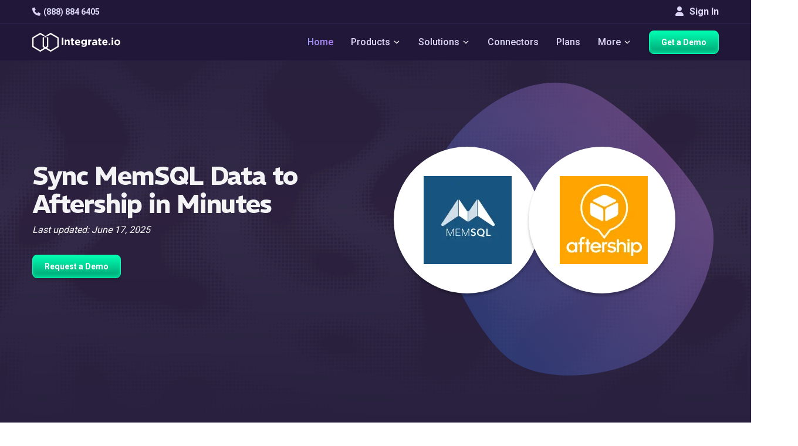

--- FILE ---
content_type: image/svg+xml
request_url: https://www.integrate.io/images/hero_image_integration_background.cf0d610dce86433bd109b685a4188ca7.svg
body_size: 197
content:
<svg width="537" height="556" viewBox="0 0 537 556" fill="none" xmlns="http://www.w3.org/2000/svg">
<path d="M533.437 266.72C552.087 349.124 483.388 469.368 420.226 512.948C357.064 556.527 224.334 575.256 154.464 528.195C84.5948 481.133 8.25949 311.181 1.00945 230.579C-6.24059 149.977 59.7449 79.9247 110.964 44.5814C162.183 9.2382 237.911 -18.5033 308.324 18.5197C378.736 55.5428 514.786 184.315 533.437 266.72C552.087 349.124 483.388 469.368 420.226 512.948L533.437 266.72Z" fill="url(#paint0_linear_4052_4640)" fill-opacity="0.3"/>
<defs>
<linearGradient id="paint0_linear_4052_4640" x1="74.5969" y1="424.435" x2="465.621" y2="124.354" gradientUnits="userSpaceOnUse">
<stop stop-color="#3D73EB"/>
<stop offset="1" stop-color="#DE8FFF"/>
</linearGradient>
</defs>
</svg>
